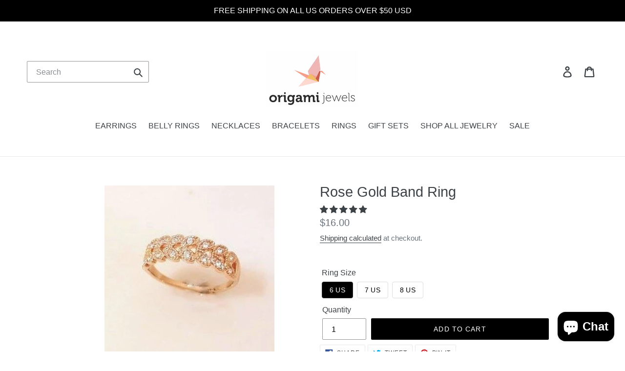

--- FILE ---
content_type: text/javascript
request_url: https://cdn.shopify.com/s/files/1/0184/4255/1360/files/photoswipe-4.1.3.min.js?181
body_size: 13995
content:
!function(e,t){"function"==typeof define&&define.amd?define(t):"object"==typeof exports?module.exports=t():e.PhotoSwipe=t()}(this,function(){"use strict";return function(m,o,e,t){var f={features:null,bind:function(e,t,n,o){var i=(o?"remove":"add")+"EventListener";t=t.split(" ");for(var a=0;a<t.length;a++)t[a]&&e[i](t[a],n,!1)},isArray:function(e){return e instanceof Array},createEl:function(e,t){var n=document.createElement(t||"div");return e&&(n.className=e),n},getScrollY:function(){var e=window.pageYOffset;return void 0!==e?e:document.documentElement.scrollTop},unbind:function(e,t,n){f.bind(e,t,n,!0)},removeClass:function(e,t){var n=new RegExp("(\\s|^)"+t+"(\\s|$)");e.className=e.className.replace(n," ").replace(/^\s\s*/,"").replace(/\s\s*$/,"")},addClass:function(e,t){f.hasClass(e,t)||(e.className+=(e.className?" ":"")+t)},hasClass:function(e,t){return e.className&&new RegExp("(^|\\s)"+t+"(\\s|$)").test(e.className)},getChildByClass:function(e,t){for(var n=e.firstChild;n;){if(f.hasClass(n,t))return n;n=n.nextSibling}},arraySearch:function(e,t,n){for(var o=e.length;o--;)if(e[o][n]===t)return o;return-1},extend:function(e,t,n){for(var o in t)if(t.hasOwnProperty(o)){if(n&&e.hasOwnProperty(o))continue;e[o]=t[o]}},easing:{sine:{out:function(e){return Math.sin(e*(Math.PI/2))},inOut:function(e){return-(Math.cos(Math.PI*e)-1)/2}},cubic:{out:function(e){return--e*e*e+1}}},detectFeatures:function(){if(f.features)return f.features;var e=f.createEl().style,t="",n={};if(n.oldIE=document.all&&!document.addEventListener,n.touch="ontouchstart"in window,window.requestAnimationFrame&&(n.raf=window.requestAnimationFrame,n.caf=window.cancelAnimationFrame),n.pointerEvent=!!window.PointerEvent||navigator.msPointerEnabled,!n.pointerEvent){var o=navigator.userAgent;if(/iP(hone|od)/.test(navigator.platform)){var i=navigator.appVersion.match(/OS (\d+)_(\d+)_?(\d+)?/);i&&0<i.length&&(1<=(i=parseInt(i[1],10))&&i<8&&(n.isOldIOSPhone=!0))}var a=o.match(/Android\s([0-9\.]*)/),r=a?a[1]:0;1<=(r=parseFloat(r))&&(r<4.4&&(n.isOldAndroid=!0),n.androidVersion=r),n.isMobileOpera=/opera mini|opera mobi/i.test(o)}for(var l,s,u=["transform","perspective","animationName"],c=["","webkit","Moz","ms","O"],d=0;d<4;d++){t=c[d];for(var p=0;p<3;p++)l=u[p],s=t+(t?l.charAt(0).toUpperCase()+l.slice(1):l),!n[l]&&s in e&&(n[l]=s);t&&!n.raf&&(t=t.toLowerCase(),n.raf=window[t+"RequestAnimationFrame"],n.raf&&(n.caf=window[t+"CancelAnimationFrame"]||window[t+"CancelRequestAnimationFrame"]))}if(!n.raf){var m=0;n.raf=function(e){var t=(new Date).getTime(),n=Math.max(0,16-(t-m)),o=window.setTimeout(function(){e(t+n)},n);return m=t+n,o},n.caf=function(e){clearTimeout(e)}}return n.svg=!!document.createElementNS&&!!document.createElementNS("http://www.w3.org/2000/svg","svg").createSVGRect,f.features=n}};f.detectFeatures(),f.features.oldIE&&(f.bind=function(e,t,n,o){t=t.split(" ");for(var i,a=(o?"detach":"attach")+"Event",r=function(){n.handleEvent.call(n)},l=0;l<t.length;l++)if(i=t[l])if("object"==typeof n&&n.handleEvent){if(o){if(!n["oldIE"+i])return!1}else n["oldIE"+i]=r;e[a]("on"+i,n["oldIE"+i])}else e[a]("on"+i,n)});var h=this,v={allowPanToNext:!0,spacing:.12,bgOpacity:1,mouseUsed:!1,loop:!0,pinchToClose:!0,closeOnScroll:!0,closeOnVerticalDrag:!0,verticalDragRange:.75,hideAnimationDuration:333,showAnimationDuration:333,showHideOpacity:!1,focus:!0,escKey:!0,arrowKeys:!0,mainScrollEndFriction:.35,panEndFriction:.35,isClickableElement:function(e){return"A"===e.tagName},getDoubleTapZoom:function(e,t){return e?1:t.initialZoomLevel<.7?1:1.33},maxSpreadZoom:1.33,modal:!0,scaleMode:"fit"};f.extend(v,t);function n(e,t){f.extend(h,t.publicMethods),je.push(e)}function s(e){var t=Yt();return t-1<e?e-t:e<0?t+e:e}function a(e,t){return Qe[e]||(Qe[e]=[]),Qe[e].push(t)}function g(e){var t=Qe[e];if(t){var n=Array.prototype.slice.call(arguments);n.shift();for(var o=0;o<t.length;o++)t[o].apply(h,n)}}function c(){return(new Date).getTime()}function x(e){ze=e,h.bg.style.opacity=e*v.bgOpacity}function i(e,t,n,o,i){(!Je||i&&i!==h.currItem)&&(o/=i?i.fitRatio:h.currItem.fitRatio),e[re]=j+t+"px, "+n+"px"+$+" scale("+o+")"}function d(e,t){if(!v.loop&&t){var n=H+(qe.x*Ye-e)/qe.x,o=Math.round(e-wt.x);(n<0&&0<o||n>=Yt()-1&&o<0)&&(e=wt.x+o*v.mainScrollEndFriction)}wt.x=e,nt(e,W)}function u(e,t){var n=bt[e]-Ge[e];return He[e]+Ke[e]+n-t/X*n}function y(e,t){e.x=t.x,e.y=t.y,t.id&&(e.id=t.id)}function p(e){e.x=Math.round(e.x),e.y=Math.round(e.y)}function w(e,t){var n=jt(h.currItem,Be,e);return t&&(ke=n),n}function b(e){return(e=e||h.currItem).initialZoomLevel}function C(e){return 0<(e=e||h.currItem).w?v.maxSpreadZoom:1}function I(e,t,n,o){return o===h.currItem.initialZoomLevel?(n[e]=h.currItem.initialPosition[e],!0):(n[e]=u(e,o),n[e]>t.min[e]?(n[e]=t.min[e],!0):n[e]<t.max[e]&&(n[e]=t.max[e],!0))}function r(e){var t="";v.escKey&&27===e.keyCode?t="close":v.arrowKeys&&(37===e.keyCode?t="prev":39===e.keyCode&&(t="next")),t&&(e.ctrlKey||e.altKey||e.shiftKey||e.metaKey||(e.preventDefault?e.preventDefault():e.returnValue=!1,h[t]()))}function l(e){e&&(De||Ee||Re||be)&&(e.preventDefault(),e.stopPropagation())}function T(){h.setScrollOffset(0,f.getScrollY())}function E(e){at[e]&&(at[e].raf&&ce(at[e].raf),rt--,delete at[e])}function D(e){at[e]&&E(e),at[e]||(rt++,at[e]={})}function S(){for(var e in at)at.hasOwnProperty(e)&&E(e)}function _(e,t,n,o,i,a,r){var l,s=c();D(e);var u=function(){if(at[e]){if(l=c()-s,o<=l)return E(e),a(n),void(r&&r());a((n-t)*i(l/o)+t),at[e].raf=ue(u)}};u()}function M(e,t){return vt.x=Math.abs(e.x-t.x),vt.y=Math.abs(e.y-t.y),Math.sqrt(vt.x*vt.x+vt.y*vt.y)}function F(e,t){return Dt.prevent=!Et(e.target,v.isClickableElement),g("preventDragEvent",e,t,Dt),Dt.prevent}function O(e,t){return t.x=e.pageX,t.y=e.pageY,t.id=e.identifier,t}function k(e,t,n){n.x=.5*(e.x+t.x),n.y=.5*(e.y+t.y)}function A(){var e=We.y-h.currItem.initialPosition.y;return 1-Math.abs(e/(Be.y/2))}function R(e){for(;0<Mt.length;)Mt.pop();return le?(Ue=0,mt.forEach(function(e){0===Ue?Mt[0]=e:1===Ue&&(Mt[1]=e),Ue++})):-1<e.type.indexOf("touch")?e.touches&&0<e.touches.length&&(Mt[0]=O(e.touches[0],St),1<e.touches.length&&(Mt[1]=O(e.touches[1],_t))):(St.x=e.pageX,St.y=e.pageY,St.id="",Mt[0]=St),Mt}function L(e,t){var n,o,i,a,r=We[e]+t[e],l=0<t[e],s=wt.x+t.x,u=wt.x-ft.x;return n=r>ke.min[e]||r<ke.max[e]?v.panEndFriction:1,r=We[e]+t[e]*n,!v.allowPanToNext&&V!==h.currItem.initialZoomLevel||(Ae?"h"!==Le||"x"!==e||Ee||(l?(r>ke.min[e]&&(n=v.panEndFriction,ke.min[e]-r,o=ke.min[e]-He[e]),(o<=0||u<0)&&1<Yt()?(a=s,u<0&&s>ft.x&&(a=ft.x)):ke.min.x!==ke.max.x&&(i=r)):(r<ke.max[e]&&(n=v.panEndFriction,r-ke.max[e],o=He[e]-ke.max[e]),(o<=0||0<u)&&1<Yt()?(a=s,0<u&&s<ft.x&&(a=ft.x)):ke.min.x!==ke.max.x&&(i=r))):a=s,"x"!==e)?void(Re||_e||V>h.currItem.fitRatio&&(We[e]+=t[e]*n)):(void 0!==a&&(d(a,!0),_e=a!==ft.x),ke.min.x!==ke.max.x&&(void 0!==i?We.x=i:_e||(We.x+=t.x*n)),void 0!==a)}function P(e){if(!("mousedown"===e.type&&0<e.button)){if(Wt)return void e.preventDefault();if(!Ce||"mousedown"!==e.type){if(F(e,!0)&&e.preventDefault(),g("pointerDown"),le){var t=f.arraySearch(mt,e.pointerId,"id");t<0&&(t=mt.length),mt[t]={x:e.pageX,y:e.pageY,id:e.pointerId}}var n=R(e),o=n.length;Me=null,S(),Ie&&1!==o||(Ie=Pe=!0,f.bind(window,Y,h),we=Ne=Ze=be=_e=De=Te=Ee=!1,Le=null,g("firstTouchStart",n),y(He,We),Ke.x=Ke.y=0,y(dt,n[0]),y(pt,dt),ft.x=qe.x*Ye,ht=[{x:dt.x,y:dt.y}],xe=ge=c(),w(V,!0),It(),Tt()),!Fe&&1<o&&!Re&&!_e&&(X=V,Fe=Te=!(Ee=!1),Ke.y=Ke.x=0,y(He,We),y(st,n[0]),y(ut,n[1]),k(st,ut,Ct),bt.x=Math.abs(Ct.x)-We.x,bt.y=Math.abs(Ct.y)-We.y,Oe=M(st,ut))}}}function Z(e){if(e.preventDefault(),le){var t=f.arraySearch(mt,e.pointerId,"id");if(-1<t){var n=mt[t];n.x=e.pageX,n.y=e.pageY}}if(Ie){var o=R(e);if(Le||De||Fe)Me=o;else if(wt.x!==qe.x*Ye)Le="h";else{var i=Math.abs(o[0].x-dt.x)-Math.abs(o[0].y-dt.y);10<=Math.abs(i)&&(Le=0<i?"h":"v",Me=o)}}}function z(e){if(he.isOldAndroid){if(Ce&&"mouseup"===e.type)return;-1<e.type.indexOf("touch")&&(clearTimeout(Ce),Ce=setTimeout(function(){Ce=0},600))}var t;if(g("pointerUp"),F(e,!1)&&e.preventDefault(),le){var n=f.arraySearch(mt,e.pointerId,"id");if(-1<n)if(t=mt.splice(n,1)[0],navigator.msPointerEnabled){t.type={4:"mouse",2:"touch",3:"pen"}[e.pointerType],t.type||(t.type=e.pointerType||"mouse")}else t.type=e.pointerType||"mouse"}var o,i=R(e),a=i.length;if("mouseup"===e.type&&(a=0),2===a)return!(Me=null);1===a&&y(pt,i[0]),0!==a||Le||Re||(t||("mouseup"===e.type?t={x:e.pageX,y:e.pageY,type:"mouse"}:e.changedTouches&&e.changedTouches[0]&&(t={x:e.changedTouches[0].pageX,y:e.changedTouches[0].pageY,type:"touch"})),g("touchRelease",e,t));var r=-1;if(0===a&&(Ie=!1,f.unbind(window,Y,h),It(),Fe?r=0:-1!==yt&&(r=c()-yt)),yt=1===a?c():-1,o=-1!==r&&r<150?"zoom":"swipe",Fe&&a<2&&(Fe=!1,1===a&&(o="zoomPointerUp"),g("zoomGestureEnded")),Me=null,De||Ee||Re||be)if(S(),(ye=ye||Ot()).calculateSwipeSpeed("x"),be){if(A()<v.verticalDragRange)h.close();else{var l=We.y,s=ze;_("verticalDrag",0,1,300,f.easing.cubic.out,function(e){We.y=(h.currItem.initialPosition.y-l)*e+l,x((1-s)*e+s),et()}),g("onVerticalDrag",1)}}else{if((_e||Re)&&0===a){if(At(o,ye))return;o="zoomPointerUp"}if(!Re)return"swipe"!==o?void Lt():void(!_e&&V>h.currItem.fitRatio&&kt(ye))}}var N,U,K,H,W,B,Y,G,q,V,X,j,$,J,Q,ee,te,ne,oe,ie,ae,re,le,se,ue,ce,de,pe,me,fe,he,ve,ge,xe,ye,we,be,Ce,Ie,Te,Ee,De,Se,_e,Me,Fe,Oe,ke,Ae,Re,Le,Pe,Ze,ze,Ne,Ue,Ke={x:0,y:0},He={x:0,y:0},We={x:0,y:0},Be={},Ye=0,Ge={},qe={x:0,y:0},Ve=0,Xe=!0,je=[],$e={},Je=!1,Qe={},et=function(e){Ae&&(e&&(V>h.currItem.fitRatio?Je||($t(h.currItem,!1,!0),Je=!0):Je&&($t(h.currItem),Je=!1)),i(Ae,We.x,We.y,V))},tt=function(e){e.container&&i(e.container.style,e.initialPosition.x,e.initialPosition.y,e.initialZoomLevel,e)},nt=function(e,t){t[re]=j+e+"px, 0px"+$},ot=null,it=function(){ot&&(f.unbind(document,"mousemove",it),f.addClass(m,"pswp--has_mouse"),v.mouseUsed=!0,g("mouseUsed")),ot=setTimeout(function(){ot=null},100)},at={},rt=0,lt={shout:g,listen:a,viewportSize:Be,options:v,isMainScrollAnimating:function(){return Re},getZoomLevel:function(){return V},getCurrentIndex:function(){return H},isDragging:function(){return Ie},isZooming:function(){return Fe},setScrollOffset:function(e,t){Ge.x=e,fe=Ge.y=t,g("updateScrollOffset",Ge)},applyZoomPan:function(e,t,n,o){We.x=t,We.y=n,V=e,et(o)},init:function(){if(!N&&!U){var e;h.framework=f,h.template=m,h.bg=f.getChildByClass(m,"pswp__bg"),de=m.className,N=!0,he=f.detectFeatures(),ue=he.raf,ce=he.caf,re=he.transform,me=he.oldIE,h.scrollWrap=f.getChildByClass(m,"pswp__scroll-wrap"),h.container=f.getChildByClass(h.scrollWrap,"pswp__container"),W=h.container.style,h.itemHolders=ee=[{el:h.container.children[0],wrap:0,index:-1},{el:h.container.children[1],wrap:0,index:-1},{el:h.container.children[2],wrap:0,index:-1}],ee[0].el.style.display=ee[2].el.style.display="none",function(){if(re){var e=he.perspective&&!se;return j="translate"+(e?"3d(":"("),$=he.perspective?", 0px)":")"}re="left",f.addClass(m,"pswp--ie"),nt=function(e,t){t.left=e+"px"},tt=function(e){var t=1<e.fitRatio?1:e.fitRatio,n=e.container.style,o=t*e.w,i=t*e.h;n.width=o+"px",n.height=i+"px",n.left=e.initialPosition.x+"px",n.top=e.initialPosition.y+"px"},et=function(){if(Ae){var e=Ae,t=h.currItem,n=1<t.fitRatio?1:t.fitRatio,o=n*t.w,i=n*t.h;e.width=o+"px",e.height=i+"px",e.left=We.x+"px",e.top=We.y+"px"}}}(),q={resize:h.updateSize,orientationchange:function(){clearTimeout(ve),ve=setTimeout(function(){Be.x!==h.scrollWrap.clientWidth&&h.updateSize()},500)},scroll:T,keydown:r,click:l};var t=he.isOldIOSPhone||he.isOldAndroid||he.isMobileOpera;for(he.animationName&&he.transform&&!t||(v.showAnimationDuration=v.hideAnimationDuration=0),e=0;e<je.length;e++)h["init"+je[e]]();if(o)(h.ui=new o(h,f)).init();g("firstUpdate"),H=H||v.index||0,(isNaN(H)||H<0||H>=Yt())&&(H=0),h.currItem=Bt(H),(he.isOldIOSPhone||he.isOldAndroid)&&(Xe=!1),m.setAttribute("aria-hidden","false"),v.modal&&(Xe?m.style.position="fixed":(m.style.position="absolute",m.style.top=f.getScrollY()+"px")),void 0===fe&&(g("initialLayout"),fe=pe=f.getScrollY());var n="pswp--open ";for(v.mainClass&&(n+=v.mainClass+" "),v.showHideOpacity&&(n+="pswp--animate_opacity "),n+=se?"pswp--touch":"pswp--notouch",n+=he.animationName?" pswp--css_animation":"",n+=he.svg?" pswp--svg":"",f.addClass(m,n),h.updateSize(),B=-1,Ve=null,e=0;e<3;e++)nt((e+B)*qe.x,ee[e].el.style);me||f.bind(h.scrollWrap,G,h),a("initialZoomInEnd",function(){h.setContent(ee[0],H-1),h.setContent(ee[2],H+1),ee[0].el.style.display=ee[2].el.style.display="block",v.focus&&m.focus(),f.bind(document,"keydown",h),he.transform&&f.bind(h.scrollWrap,"click",h),v.mouseUsed||f.bind(document,"mousemove",it),f.bind(window,"resize scroll orientationchange",h),g("bindEvents")}),h.setContent(ee[1],H),h.updateCurrItem(),g("afterInit"),Xe||(J=setInterval(function(){rt||Ie||Fe||V!==h.currItem.initialZoomLevel||h.updateSize()},1e3)),f.addClass(m,"pswp--visible")}},close:function(){N&&(U=!(N=!1),g("close"),f.unbind(window,"resize scroll orientationchange",h),f.unbind(window,"scroll",q.scroll),f.unbind(document,"keydown",h),f.unbind(document,"mousemove",it),he.transform&&f.unbind(h.scrollWrap,"click",h),Ie&&f.unbind(window,Y,h),clearTimeout(ve),g("unbindEvents"),Gt(h.currItem,null,!0,h.destroy))},destroy:function(){g("destroy"),Ut&&clearTimeout(Ut),m.setAttribute("aria-hidden","true"),m.className=de,J&&clearInterval(J),f.unbind(h.scrollWrap,G,h),f.unbind(window,"scroll",h),It(),S(),Qe=null},panTo:function(e,t,n){n||(e>ke.min.x?e=ke.min.x:e<ke.max.x&&(e=ke.max.x),t>ke.min.y?t=ke.min.y:t<ke.max.y&&(t=ke.max.y)),We.x=e,We.y=t,et()},handleEvent:function(e){e=e||window.event,q[e.type]&&q[e.type](e)},goTo:function(e){var t=(e=s(e))-H;Ve=t,H=e,h.currItem=Bt(H),Ye-=t,d(qe.x*Ye),S(),Re=!1,h.updateCurrItem()},next:function(){h.goTo(H+1)},prev:function(){h.goTo(H-1)},updateCurrZoomItem:function(e){if(e&&g("beforeChange",0),ee[1].el.children.length){var t=ee[1].el.children[0];Ae=f.hasClass(t,"pswp__zoom-wrap")?t.style:null}else Ae=null;ke=h.currItem.bounds,X=V=h.currItem.initialZoomLevel,We.x=ke.center.x,We.y=ke.center.y,e&&g("afterChange")},invalidateCurrItems:function(){Q=!0;for(var e=0;e<3;e++)ee[e].item&&(ee[e].item.needsUpdate=!0)},updateCurrItem:function(e){if(0!==Ve){var t,n=Math.abs(Ve);if(!(e&&n<2)){h.currItem=Bt(H),Je=!1,g("beforeChange",Ve),3<=n&&(B+=Ve+(0<Ve?-3:3),n=3);for(var o=0;o<n;o++)0<Ve?(t=ee.shift(),ee[2]=t,nt((++B+2)*qe.x,t.el.style),h.setContent(t,H-n+o+1+1)):(t=ee.pop(),ee.unshift(t),nt(--B*qe.x,t.el.style),h.setContent(t,H+n-o-1-1));if(Ae&&1===Math.abs(Ve)){var i=Bt(te);i.initialZoomLevel!==V&&(jt(i,Be),$t(i),tt(i))}Ve=0,h.updateCurrZoomItem(),te=H,g("afterChange")}}},updateSize:function(e){if(!Xe&&v.modal){var t=f.getScrollY();if(fe!==t&&(m.style.top=t+"px",fe=t),!e&&$e.x===window.innerWidth&&$e.y===window.innerHeight)return;$e.x=window.innerWidth,$e.y=window.innerHeight,m.style.height=$e.y+"px"}if(Be.x=h.scrollWrap.clientWidth,Be.y=h.scrollWrap.clientHeight,T(),qe.x=Be.x+Math.round(Be.x*v.spacing),qe.y=Be.y,d(qe.x*Ye),g("beforeResize"),void 0!==B){for(var n,o,i,a=0;a<3;a++)n=ee[a],nt((a+B)*qe.x,n.el.style),i=H+a-1,v.loop&&2<Yt()&&(i=s(i)),(o=Bt(i))&&(Q||o.needsUpdate||!o.bounds)?(h.cleanSlide(o),h.setContent(n,i),1===a&&(h.currItem=o,h.updateCurrZoomItem(!0)),o.needsUpdate=!1):-1===n.index&&0<=i&&h.setContent(n,i),o&&o.container&&(jt(o,Be),$t(o),tt(o));Q=!1}X=V=h.currItem.initialZoomLevel,(ke=h.currItem.bounds)&&(We.x=ke.center.x,We.y=ke.center.y,et(!0)),g("resize")},zoomTo:function(t,e,n,o,i){e&&(X=V,bt.x=Math.abs(e.x)-We.x,bt.y=Math.abs(e.y)-We.y,y(He,We));var a=w(t,!1),r={};I("x",a,r,t),I("y",a,r,t);var l=V,s=We.x,u=We.y;p(r);function c(e){1===e?(V=t,We.x=r.x,We.y=r.y):(V=(t-l)*e+l,We.x=(r.x-s)*e+s,We.y=(r.y-u)*e+u),i&&i(e),et(1===e)}n?_("customZoomTo",0,1,n,o||f.easing.sine.inOut,c):c(1)}},st={},ut={},ct={},dt={},pt={},mt=[],ft={},ht=[],vt={},gt=0,xt={x:0,y:0},yt=0,wt={x:0,y:0},bt={x:0,y:0},Ct={x:0,y:0},It=function(){Se&&(ce(Se),Se=null)},Tt=function(){Ie&&(Se=ue(Tt),Ft())},Et=function(e,t){return!(!e||e===document)&&!(e.getAttribute("class")&&-1<e.getAttribute("class").indexOf("pswp__scroll-wrap"))&&(t(e)?e:Et(e.parentNode,t))},Dt={},St={},_t={},Mt=[],Ft=function(){if(Me){var e=Me.length;if(0!==e)if(y(st,Me[0]),ct.x=st.x-dt.x,ct.y=st.y-dt.y,Fe&&1<e){if(dt.x=st.x,dt.y=st.y,!ct.x&&!ct.y&&function(e,t){return e.x===t.x&&e.y===t.y}(Me[1],ut))return;y(ut,Me[1]),Ee||(Ee=!0,g("zoomGestureStarted"));var t=M(st,ut),n=Rt(t);n>h.currItem.initialZoomLevel+h.currItem.initialZoomLevel/15&&(Ne=!0);var o=1,i=b(),a=C();if(n<i)if(v.pinchToClose&&!Ne&&X<=h.currItem.initialZoomLevel){var r=1-(i-n)/(i/1.2);x(r),g("onPinchClose",r),Ze=!0}else 1<(o=(i-n)/i)&&(o=1),n=i-o*(i/3);else a<n&&(1<(o=(n-a)/(6*i))&&(o=1),n=a+o*i);o<0&&(o=0),t,k(st,ut,xt),Ke.x+=xt.x-Ct.x,Ke.y+=xt.y-Ct.y,y(Ct,xt),We.x=u("x",n),We.y=u("y",n),we=V<n,V=n,et()}else{if(!Le)return;if(Pe&&(Pe=!1,10<=Math.abs(ct.x)&&(ct.x-=Me[0].x-pt.x),10<=Math.abs(ct.y)&&(ct.y-=Me[0].y-pt.y)),dt.x=st.x,dt.y=st.y,0===ct.x&&0===ct.y)return;if("v"===Le&&v.closeOnVerticalDrag&&"fit"===v.scaleMode&&V===h.currItem.initialZoomLevel){Ke.y+=ct.y,We.y+=ct.y;var l=A();return be=!0,g("onVerticalDrag",l),x(l),void et()}(function(e,t,n){if(50<e-xe){var o=2<ht.length?ht.shift():{};o.x=t,o.y=n,ht.push(o),xe=e}})(c(),st.x,st.y),De=!0,ke=h.currItem.bounds,L("x",ct)||(L("y",ct),p(We),et())}}},Ot=function(){var t,n,o={lastFlickOffset:{},lastFlickDist:{},lastFlickSpeed:{},slowDownRatio:{},slowDownRatioReverse:{},speedDecelerationRatio:{},speedDecelerationRatioAbs:{},distanceOffset:{},backAnimDestination:{},backAnimStarted:{},calculateSwipeSpeed:function(e){n=1<ht.length?(t=c()-xe+50,ht[ht.length-2][e]):(t=c()-ge,pt[e]),o.lastFlickOffset[e]=dt[e]-n,o.lastFlickDist[e]=Math.abs(o.lastFlickOffset[e]),20<o.lastFlickDist[e]?o.lastFlickSpeed[e]=o.lastFlickOffset[e]/t:o.lastFlickSpeed[e]=0,Math.abs(o.lastFlickSpeed[e])<.1&&(o.lastFlickSpeed[e]=0),o.slowDownRatio[e]=.95,o.slowDownRatioReverse[e]=1-o.slowDownRatio[e],o.speedDecelerationRatio[e]=1},calculateOverBoundsAnimOffset:function(t,e){o.backAnimStarted[t]||(We[t]>ke.min[t]?o.backAnimDestination[t]=ke.min[t]:We[t]<ke.max[t]&&(o.backAnimDestination[t]=ke.max[t]),void 0!==o.backAnimDestination[t]&&(o.slowDownRatio[t]=.7,o.slowDownRatioReverse[t]=1-o.slowDownRatio[t],o.speedDecelerationRatioAbs[t]<.05&&(o.lastFlickSpeed[t]=0,o.backAnimStarted[t]=!0,_("bounceZoomPan"+t,We[t],o.backAnimDestination[t],e||300,f.easing.sine.out,function(e){We[t]=e,et()}))))},calculateAnimOffset:function(e){o.backAnimStarted[e]||(o.speedDecelerationRatio[e]=o.speedDecelerationRatio[e]*(o.slowDownRatio[e]+o.slowDownRatioReverse[e]-o.slowDownRatioReverse[e]*o.timeDiff/10),o.speedDecelerationRatioAbs[e]=Math.abs(o.lastFlickSpeed[e]*o.speedDecelerationRatio[e]),o.distanceOffset[e]=o.lastFlickSpeed[e]*o.speedDecelerationRatio[e]*o.timeDiff,We[e]+=o.distanceOffset[e])},panAnimLoop:function(){if(at.zoomPan&&(at.zoomPan.raf=ue(o.panAnimLoop),o.now=c(),o.timeDiff=o.now-o.lastNow,o.lastNow=o.now,o.calculateAnimOffset("x"),o.calculateAnimOffset("y"),et(),o.calculateOverBoundsAnimOffset("x"),o.calculateOverBoundsAnimOffset("y"),o.speedDecelerationRatioAbs.x<.05&&o.speedDecelerationRatioAbs.y<.05))return We.x=Math.round(We.x),We.y=Math.round(We.y),et(),void E("zoomPan")}};return o},kt=function(e){return e.calculateSwipeSpeed("y"),ke=h.currItem.bounds,e.backAnimDestination={},e.backAnimStarted={},Math.abs(e.lastFlickSpeed.x)<=.05&&Math.abs(e.lastFlickSpeed.y)<=.05?(e.speedDecelerationRatioAbs.x=e.speedDecelerationRatioAbs.y=0,e.calculateOverBoundsAnimOffset("x"),e.calculateOverBoundsAnimOffset("y"),!0):(D("zoomPan"),e.lastNow=c(),void e.panAnimLoop())},At=function(e,t){var n,o,i;if(Re||(gt=H),"swipe"===e){var a=dt.x-pt.x,r=t.lastFlickDist.x<10;30<a&&(r||20<t.lastFlickOffset.x)?o=-1:a<-30&&(r||t.lastFlickOffset.x<-20)&&(o=1)}o&&((H+=o)<0?(H=v.loop?Yt()-1:0,i=!0):H>=Yt()&&(H=v.loop?0:Yt()-1,i=!0),i&&!v.loop||(Ve+=o,Ye-=o,n=!0));var l,s=qe.x*Ye,u=Math.abs(s-wt.x);return l=n||s>wt.x==0<t.lastFlickSpeed.x?(l=0<Math.abs(t.lastFlickSpeed.x)?u/Math.abs(t.lastFlickSpeed.x):333,l=Math.min(l,400),Math.max(l,250)):333,gt===H&&(n=!1),Re=!0,g("mainScrollAnimStart"),_("mainScroll",wt.x,s,l,f.easing.cubic.out,d,function(){S(),Re=!1,gt=-1,!n&&gt===H||h.updateCurrItem(),g("mainScrollAnimComplete")}),n&&h.updateCurrItem(!0),n},Rt=function(e){return 1/Oe*e*X},Lt=function(){var e=V,t=b(),n=C();V<t?e=t:n<V&&(e=n);var o,i=ze;return Ze&&!we&&!Ne&&V<t?h.close():(Ze&&(o=function(e){x((1-i)*e+i)}),h.zoomTo(e,0,200,f.easing.cubic.out,o)),!0};n("Gestures",{publicMethods:{initGestures:function(){function e(e,t,n,o,i){ne=e+t,oe=e+n,ie=e+o,ae=i?e+i:""}(le=he.pointerEvent)&&he.touch&&(he.touch=!1),le?navigator.msPointerEnabled?e("MSPointer","Down","Move","Up","Cancel"):e("pointer","down","move","up","cancel"):he.touch?(e("touch","start","move","end","cancel"),se=!0):e("mouse","down","move","up"),Y=oe+" "+ie+" "+ae,G=ne,le&&!se&&(se=1<navigator.maxTouchPoints||1<navigator.msMaxTouchPoints),h.likelyTouchDevice=se,q[ne]=P,q[oe]=Z,q[ie]=z,ae&&(q[ae]=q[ie]),he.touch&&(G+=" mousedown",Y+=" mousemove mouseup",q.mousedown=q[ne],q.mousemove=q[oe],q.mouseup=q[ie]),se||(v.allowPanToNext=!1)}}});function Pt(e,t,n,o,i,a){t.loadError||o&&(t.imageAppended=!0,$t(t,o,t===h.currItem&&Je),n.appendChild(o),a&&setTimeout(function(){t&&t.loaded&&t.placeholder&&(t.placeholder.style.display="none",t.placeholder=null)},500))}function Zt(e){function t(){e.loading=!1,e.loaded=!0,e.loadComplete?e.loadComplete(e):e.img=null,n.onload=n.onerror=null,n=null}e.loading=!0,e.loaded=!1;var n=e.img=f.createEl("pswp__img","img");return n.onload=t,n.onerror=function(){e.loadError=!0,t()},n.src=e.src,n}function zt(e,t){if(e.src&&e.loadError&&e.container)return t&&(e.container.innerHTML=""),e.container.innerHTML=v.errorMsg.replace("%url%",e.src),!0}function Nt(){if(Vt.length){for(var e,t=0;t<Vt.length;t++)(e=Vt[t]).holder.index===e.index&&Pt(e.index,e.item,e.baseDiv,e.img,0,e.clearPlaceholder);Vt=[]}}var Ut,Kt,Ht,Wt,Bt,Yt,Gt=function(r,e,l,t){var s;Ut&&clearTimeout(Ut),Ht=Wt=!0,r.initialLayout?(s=r.initialLayout,r.initialLayout=null):s=v.getThumbBoundsFn&&v.getThumbBoundsFn(H);function u(){E("initialZoom"),l?(h.template.removeAttribute("style"),h.bg.removeAttribute("style")):(x(1),e&&(e.style.display="block"),f.addClass(m,"pswp--animated-in"),g("initialZoom"+(l?"OutEnd":"InEnd"))),t&&t(),Wt=!1}var c=l?v.hideAnimationDuration:v.showAnimationDuration;if(!c||!s||void 0===s.x)return g("initialZoom"+(l?"Out":"In")),V=r.initialZoomLevel,y(We,r.initialPosition),et(),m.style.opacity=l?0:1,x(1),void(c?setTimeout(function(){u()},c):u());var d,p;d=K,p=!h.currItem.src||h.currItem.loadError||v.showHideOpacity,r.miniImg&&(r.miniImg.style.webkitBackfaceVisibility="hidden"),l||(V=s.w/r.w,We.x=s.x,We.y=s.y-pe,h[p?"template":"bg"].style.opacity=.001,et()),D("initialZoom"),l&&!d&&f.removeClass(m,"pswp--animated-in"),p&&(l?f[(d?"remove":"add")+"Class"](m,"pswp--animate_opacity"):setTimeout(function(){f.addClass(m,"pswp--animate_opacity")},30)),Ut=setTimeout(function(){if(g("initialZoom"+(l?"Out":"In")),l){var t=s.w/r.w,n=We.x,o=We.y,i=V,a=ze,e=function(e){1===e?(V=t,We.x=s.x,We.y=s.y-fe):(V=(t-i)*e+i,We.x=(s.x-n)*e+n,We.y=(s.y-fe-o)*e+o),et(),p?m.style.opacity=1-e:x(a-e*a)};d?_("initialZoom",0,1,c,f.easing.cubic.out,e,u):(e(1),Ut=setTimeout(u,c+20))}else V=r.initialZoomLevel,y(We,r.initialPosition),et(),x(1),p?m.style.opacity=1:x(1),Ut=setTimeout(u,c+20)},l?25:90)},qt={},Vt=[],Xt={index:0,errorMsg:'<div class="pswp__error-msg"><a href="%url%" target="_blank">The image</a> could not be loaded.</div>',forceProgressiveLoading:!1,preload:[1,1],getNumItemsFn:function(){return Kt.length}},jt=function(e,t,n){if(!e.src||e.loadError)return e.w=e.h=0,e.initialZoomLevel=e.fitRatio=1,e.bounds={center:{x:0,y:0},max:{x:0,y:0},min:{x:0,y:0}},e.initialPosition=e.bounds.center,e.bounds;var o=!n;if(o&&(e.vGap||(e.vGap={top:0,bottom:0}),g("parseVerticalMargin",e)),qt.x=t.x,qt.y=t.y-e.vGap.top-e.vGap.bottom,o){var i=qt.x/e.w,a=qt.y/e.h;e.fitRatio=i<a?i:a;var r=v.scaleMode;"orig"===r?n=1:"fit"===r&&(n=e.fitRatio),1<n&&(n=1),e.initialZoomLevel=n,e.bounds||(e.bounds={center:{x:0,y:0},max:{x:0,y:0},min:{x:0,y:0}})}return n?(function(e,t,n){var o=e.bounds;o.center.x=Math.round((qt.x-t)/2),o.center.y=Math.round((qt.y-n)/2)+e.vGap.top,o.max.x=t>qt.x?Math.round(qt.x-t):o.center.x,o.max.y=n>qt.y?Math.round(qt.y-n)+e.vGap.top:o.center.y,o.min.x=t>qt.x?0:o.center.x,o.min.y=n>qt.y?e.vGap.top:o.center.y}(e,e.w*n,e.h*n),o&&n===e.initialZoomLevel&&(e.initialPosition=e.bounds.center),e.bounds):void 0},$t=function(e,t,n){if(e.src){t=t||e.container.lastChild;var o=n?e.w:Math.round(e.w*e.fitRatio),i=n?e.h:Math.round(e.h*e.fitRatio);e.placeholder&&!e.loaded&&(e.placeholder.style.width=o+"px",e.placeholder.style.height=i+"px"),t.style.width=o+"px",t.style.height=i+"px"}};n("Controller",{publicMethods:{lazyLoadItem:function(e){e=s(e);var t=Bt(e);t&&(!t.loaded&&!t.loading||Q)&&(g("gettingData",e,t),t.src&&Zt(t))},initController:function(){f.extend(v,Xt,!0),h.items=Kt=e,Bt=h.getItemAt,Yt=v.getNumItemsFn,v.loop,Yt()<3&&(v.loop=!1),a("beforeChange",function(e){var t,n=v.preload,o=null===e||0<=e,i=Math.min(n[0],Yt()),a=Math.min(n[1],Yt());for(t=1;t<=(o?a:i);t++)h.lazyLoadItem(H+t);for(t=1;t<=(o?i:a);t++)h.lazyLoadItem(H-t)}),a("initialLayout",function(){h.currItem.initialLayout=v.getThumbBoundsFn&&v.getThumbBoundsFn(H)}),a("mainScrollAnimComplete",Nt),a("initialZoomInEnd",Nt),a("destroy",function(){for(var e,t=0;t<Kt.length;t++)(e=Kt[t]).container&&(e.container=null),e.placeholder&&(e.placeholder=null),e.img&&(e.img=null),e.preloader&&(e.preloader=null),e.loadError&&(e.loaded=e.loadError=!1);Vt=null})},getItemAt:function(e){return 0<=e&&void 0!==Kt[e]&&Kt[e]},allowProgressiveImg:function(){return v.forceProgressiveLoading||!se||v.mouseUsed||1200<screen.width},setContent:function(t,n){v.loop&&(n=s(n));var e=h.getItemAt(t.index);e&&(e.container=null);var o,i=h.getItemAt(n);if(i){g("gettingData",n,i),t.index=n;var a=(t.item=i).container=f.createEl("pswp__zoom-wrap");if(!i.src&&i.html&&(i.html.tagName?a.appendChild(i.html):a.innerHTML=i.html),zt(i),jt(i,Be),!i.src||i.loadError||i.loaded)i.src&&!i.loadError&&((o=f.createEl("pswp__img","img")).style.opacity=1,o.src=i.src,$t(i,o),Pt(0,i,a,o));else{if(i.loadComplete=function(e){if(N){if(t&&t.index===n){if(zt(e,!0))return e.loadComplete=e.img=null,jt(e,Be),tt(e),void(t.index===H&&h.updateCurrZoomItem());e.imageAppended?!Wt&&e.placeholder&&(e.placeholder.style.display="none",e.placeholder=null):he.transform&&(Re||Wt)?Vt.push({item:e,baseDiv:a,img:e.img,index:n,holder:t,clearPlaceholder:!0}):Pt(0,e,a,e.img,0,!0)}e.loadComplete=null,e.img=null,g("imageLoadComplete",n,e)}},f.features.transform){var r="pswp__img pswp__img--placeholder";r+=i.msrc?"":" pswp__img--placeholder--blank";var l=f.createEl(r,i.msrc?"img":"");i.msrc&&(l.src=i.msrc),$t(i,l),a.appendChild(l),i.placeholder=l}i.loading||Zt(i),h.allowProgressiveImg()&&(!Ht&&he.transform?Vt.push({item:i,baseDiv:a,img:i.img,index:n,holder:t}):Pt(0,i,a,i.img,0,!0))}Ht||n!==H?tt(i):(Ae=a.style,Gt(i,o||i.img)),t.el.innerHTML="",t.el.appendChild(a)}else t.el.innerHTML=""},cleanSlide:function(e){e.img&&(e.img.onload=e.img.onerror=null),e.loaded=e.loading=e.img=e.imageAppended=!1}}});function Jt(e,t,n){var o=document.createEvent("CustomEvent"),i={origEvent:e,target:e.target,releasePoint:t,pointerType:n||"touch"};o.initCustomEvent("pswpTap",!0,!0,i),e.target.dispatchEvent(o)}var Qt,en,tn={};n("Tap",{publicMethods:{initTap:function(){a("firstTouchStart",h.onTapStart),a("touchRelease",h.onTapRelease),a("destroy",function(){tn={},Qt=null})},onTapStart:function(e){1<e.length&&(clearTimeout(Qt),Qt=null)},onTapRelease:function(e,t){if(t&&!De&&!Te&&!rt){var n=t;if(Qt&&(clearTimeout(Qt),Qt=null,function(e,t){return Math.abs(e.x-t.x)<25&&Math.abs(e.y-t.y)<25}(n,tn)))return void g("doubleTap",n);if("mouse"===t.type)return void Jt(e,t,"mouse");if("BUTTON"===e.target.tagName.toUpperCase()||f.hasClass(e.target,"pswp__single-tap"))return void Jt(e,t);y(tn,n),Qt=setTimeout(function(){Jt(e,t),Qt=null},300)}}}}),n("DesktopZoom",{publicMethods:{initDesktopZoom:function(){me||(se?a("mouseUsed",function(){h.setupDesktopZoom()}):h.setupDesktopZoom(!0))},setupDesktopZoom:function(e){en={};var t="wheel mousewheel DOMMouseScroll";a("bindEvents",function(){f.bind(m,t,h.handleMouseWheel)}),a("unbindEvents",function(){en&&f.unbind(m,t,h.handleMouseWheel)}),h.mouseZoomedIn=!1;function n(){h.mouseZoomedIn&&(f.removeClass(m,"pswp--zoomed-in"),h.mouseZoomedIn=!1),V<1?f.addClass(m,"pswp--zoom-allowed"):f.removeClass(m,"pswp--zoom-allowed"),i()}var o,i=function(){o&&(f.removeClass(m,"pswp--dragging"),o=!1)};a("resize",n),a("afterChange",n),a("pointerDown",function(){h.mouseZoomedIn&&(o=!0,f.addClass(m,"pswp--dragging"))}),a("pointerUp",i),e||n()},handleMouseWheel:function(e){if(V<=h.currItem.fitRatio)return v.modal&&(!v.closeOnScroll||rt||Ie?e.preventDefault():re&&2<Math.abs(e.deltaY)&&(K=!0,h.close())),!0;if(e.stopPropagation(),en.x=0,"deltaX"in e)1===e.deltaMode?(en.x=18*e.deltaX,en.y=18*e.deltaY):(en.x=e.deltaX,en.y=e.deltaY);else if("wheelDelta"in e)e.wheelDeltaX&&(en.x=-.16*e.wheelDeltaX),e.wheelDeltaY?en.y=-.16*e.wheelDeltaY:en.y=-.16*e.wheelDelta;else{if(!("detail"in e))return;en.y=e.detail}w(V,!0);var t=We.x-en.x,n=We.y-en.y;(v.modal||t<=ke.min.x&&t>=ke.max.x&&n<=ke.min.y&&n>=ke.max.y)&&e.preventDefault(),h.panTo(t,n)},toggleDesktopZoom:function(e){e=e||{x:Be.x/2+Ge.x,y:Be.y/2+Ge.y};var t=v.getDoubleTapZoom(!0,h.currItem),n=V===t;h.mouseZoomedIn=!n,h.zoomTo(n?h.currItem.initialZoomLevel:t,e,333),f[(n?"remove":"add")+"Class"](m,"pswp--zoomed-in")}}});function nn(){return vn.hash.substring(1)}function on(){rn&&clearTimeout(rn),sn&&clearTimeout(sn)}function an(){var e=nn(),t={};if(e.length<5)return t;var n,o=e.split("&");for(n=0;n<o.length;n++)if(o[n]){var i=o[n].split("=");i.length<2||(t[i[0]]=i[1])}if(v.galleryPIDs){var a=t.pid;for(n=t.pid=0;n<Kt.length;n++)if(Kt[n].pid===a){t.pid=n;break}}else t.pid=parseInt(t.pid,10)-1;return t.pid<0&&(t.pid=0),t}var rn,ln,sn,un,cn,dn,pn,mn,fn,hn,vn,gn,xn={history:!0,galleryUID:1},yn=function(){if(sn&&clearTimeout(sn),rt||Ie)sn=setTimeout(yn,500);else{un?clearTimeout(ln):un=!0;var e=H+1,t=Bt(H);t.hasOwnProperty("pid")&&(e=t.pid);var n=pn+"&gid="+v.galleryUID+"&pid="+e;mn||-1===vn.hash.indexOf(n)&&(hn=!0);var o=vn.href.split("#")[0]+"#"+n;gn?"#"+n!==window.location.hash&&history[mn?"replaceState":"pushState"]("",document.title,o):mn?vn.replace(o):vn.hash=n,mn=!0,ln=setTimeout(function(){un=!1},60)}};n("History",{publicMethods:{initHistory:function(){if(f.extend(v,xn,!0),v.history){vn=window.location,mn=fn=hn=!1,pn=nn(),gn="pushState"in history,-1<pn.indexOf("gid=")&&(pn=(pn=pn.split("&gid=")[0]).split("?gid=")[0]),a("afterChange",h.updateURL),a("unbindEvents",function(){f.unbind(window,"hashchange",h.onHashChange)});var e=function(){dn=!0,fn||(hn?history.back():pn?vn.hash=pn:gn?history.pushState("",document.title,vn.pathname+vn.search):vn.hash=""),on()};a("unbindEvents",function(){K&&e()}),a("destroy",function(){dn||e()}),a("firstUpdate",function(){H=an().pid});var t=pn.indexOf("pid=");-1<t&&("&"===(pn=pn.substring(0,t)).slice(-1)&&(pn=pn.slice(0,-1))),setTimeout(function(){N&&f.bind(window,"hashchange",h.onHashChange)},40)}},onHashChange:function(){return nn()===pn?(fn=!0,void h.close()):void(un||(cn=!0,h.goTo(an().pid),cn=!1))},updateURL:function(){on(),cn||(mn?rn=setTimeout(yn,800):yn())}}}),f.extend(h,lt)}}),function(e,t){"function"==typeof define&&define.amd?define(t):"object"==typeof exports?module.exports=t():e.PhotoSwipeUI_Default=t()}(this,function(){"use strict";return function(i,l){function e(e){if(D)return!0;e=e||window.event,E.timeToIdle&&E.mouseUsed&&!y&&P();for(var t,n,o=(e.target||e.srcElement).getAttribute("class")||"",i=0;i<z.length;i++)(t=z[i]).onTap&&-1<o.indexOf("pswp__"+t.name)&&(t.onTap(),n=!0);if(n){e.stopPropagation&&e.stopPropagation(),D=!0;var a=l.features.isOldAndroid?600:30;setTimeout(function(){D=!1},a)}}function n(e,t,n){l[(n?"add":"remove")+"Class"](e,"pswp__"+t)}function t(){var e=1===E.getNumItemsFn();e!==T&&(n(p,"ui--one-slide",e),T=e)}function o(){n(g,"share-modal--hidden",k)}function a(){return(k=!k)?(l.removeClass(g,"pswp__share-modal--fade-in"),setTimeout(function(){k&&o()},300)):(o(),setTimeout(function(){k||l.addClass(g,"pswp__share-modal--fade-in")},30)),k||R(),!1}function r(e){var t=(e=e||window.event).target||e.srcElement;return i.shout("shareLinkClick",e,t),!(!t.href||!t.hasAttribute("download")&&(window.open(t.href,"pswp_share","scrollbars=yes,resizable=yes,toolbar=no,location=yes,width=550,height=420,top=100,left="+(window.screen?Math.round(screen.width/2-275):100)),k||a(),1))}function s(e){for(var t=0;t<E.closeElClasses.length;t++)if(l.hasClass(e,"pswp__"+E.closeElClasses[t]))return!0}function u(e){var t=(e=e||window.event).relatedTarget||e.toElement;t&&"HTML"!==t.nodeName||(clearTimeout(_),_=setTimeout(function(){M.setIdle(!0)},E.timeToIdleOutside))}function c(e){var t=e.vGap;if(!i.likelyTouchDevice||E.mouseUsed||screen.width>E.fitControlsWidth){var n=E.barsSize;if(E.captionEl&&"auto"===n.bottom)if(f||((f=l.createEl("pswp__caption pswp__caption--fake")).appendChild(l.createEl("pswp__caption__center")),p.insertBefore(f,m),l.addClass(p,"pswp__ui--fit")),E.addCaptionHTMLFn(e,f,!0)){var o=f.clientHeight;t.bottom=parseInt(o,10)||44}else t.bottom=n.top;else t.bottom="auto"===n.bottom?0:n.bottom;t.top=n.top}else t.top=t.bottom=0}var d,p,m,f,h,v,g,x,y,w,b,C,I,T,E,D,S,_,M=this,F=!1,O=!0,k=!0,A={barsSize:{top:44,bottom:"auto"},closeElClasses:["item","caption","zoom-wrap","ui","top-bar"],timeToIdle:4e3,timeToIdleOutside:1e3,loadingIndicatorDelay:1e3,addCaptionHTMLFn:function(e,t){return e.title?(t.children[0].innerHTML=e.title,!0):(t.children[0].innerHTML="",!1)},closeEl:!0,captionEl:!0,fullscreenEl:!0,zoomEl:!0,shareEl:!0,counterEl:!0,arrowEl:!0,preloaderEl:!0,tapToClose:!1,tapToToggleControls:!0,clickToCloseNonZoomable:!0,shareButtons:[{id:"facebook",label:"Share on Facebook",url:"https://www.facebook.com/sharer/sharer.php?u={{url}}"},{id:"twitter",label:"Tweet",url:"https://twitter.com/intent/tweet?text={{text}}&url={{url}}"},{id:"pinterest",label:"Pin it",url:"http://www.pinterest.com/pin/create/button/?url={{url}}&media={{image_url}}&description={{text}}"},{id:"download",label:"Download image",url:"{{raw_image_url}}",download:!0}],getImageURLForShare:function(){return i.currItem.src||""},getPageURLForShare:function(){return window.location.href},getTextForShare:function(){return i.currItem.title||""},indexIndicatorSep:" / ",fitControlsWidth:1200},R=function(){for(var e,t,n,o,i="",a=0;a<E.shareButtons.length;a++)e=E.shareButtons[a],t=E.getImageURLForShare(e),n=E.getPageURLForShare(e),o=E.getTextForShare(e),i+='<a href="'+e.url.replace("{{url}}",encodeURIComponent(n)).replace("{{image_url}}",encodeURIComponent(t)).replace("{{raw_image_url}}",t).replace("{{text}}",encodeURIComponent(o))+'" target="_blank" class="pswp__share--'+e.id+'"'+(e.download?"download":"")+">"+e.label+"</a>",E.parseShareButtonOut&&(i=E.parseShareButtonOut(e,i));g.children[0].innerHTML=i,g.children[0].onclick=r},L=0,P=function(){clearTimeout(_),L=0,y&&M.setIdle(!1)},Z=function(e){C!==e&&(n(b,"preloader--active",!e),C=e)},z=[{name:"caption",option:"captionEl",onInit:function(e){m=e}},{name:"share-modal",option:"shareEl",onInit:function(e){g=e},onTap:function(){a()}},{name:"button--share",option:"shareEl",onInit:function(e){v=e},onTap:function(){a()}},{name:"button--zoom",option:"zoomEl",onTap:i.toggleDesktopZoom},{name:"counter",option:"counterEl",onInit:function(e){h=e}},{name:"button--close",option:"closeEl",onTap:i.close},{name:"button--arrow--left",option:"arrowEl",onTap:i.prev},{name:"button--arrow--right",option:"arrowEl",onTap:i.next},{name:"button--fs",option:"fullscreenEl",onTap:function(){d.isFullscreen()?d.exit():d.enter()}},{name:"preloader",option:"preloaderEl",onInit:function(e){b=e}}];M.init=function(){l.extend(i.options,A,!0),E=i.options,p=l.getChildByClass(i.scrollWrap,"pswp__ui"),w=i.listen,function(){var t;w("onVerticalDrag",function(e){O&&e<.95?M.hideControls():!O&&.95<=e&&M.showControls()}),w("onPinchClose",function(e){O&&e<.9?(M.hideControls(),t=!0):t&&!O&&.9<e&&M.showControls()}),w("zoomGestureEnded",function(){(t=!1)&&!O&&M.showControls()})}(),w("beforeChange",M.update),w("doubleTap",function(e){var t=i.currItem.initialZoomLevel;i.getZoomLevel()!==t?i.zoomTo(t,e,333):i.zoomTo(E.getDoubleTapZoom(!1,i.currItem),e,333)}),w("preventDragEvent",function(e,t,n){var o=e.target||e.srcElement;o&&o.getAttribute("class")&&-1<e.type.indexOf("mouse")&&(0<o.getAttribute("class").indexOf("__caption")||/(SMALL|STRONG|EM)/i.test(o.tagName))&&(n.prevent=!1)}),w("bindEvents",function(){l.bind(p,"pswpTap click",e),l.bind(i.scrollWrap,"pswpTap",M.onGlobalTap),i.likelyTouchDevice||l.bind(i.scrollWrap,"mouseover",M.onMouseOver)}),w("unbindEvents",function(){k||a(),S&&clearInterval(S),l.unbind(document,"mouseout",u),l.unbind(document,"mousemove",P),l.unbind(p,"pswpTap click",e),l.unbind(i.scrollWrap,"pswpTap",M.onGlobalTap),l.unbind(i.scrollWrap,"mouseover",M.onMouseOver),d&&(l.unbind(document,d.eventK,M.updateFullscreen),d.isFullscreen()&&(E.hideAnimationDuration=0,d.exit()),d=null)}),w("destroy",function(){E.captionEl&&(f&&p.removeChild(f),l.removeClass(m,"pswp__caption--empty")),g&&(g.children[0].onclick=null),l.removeClass(p,"pswp__ui--over-close"),l.addClass(p,"pswp__ui--hidden"),M.setIdle(!1)}),E.showAnimationDuration||l.removeClass(p,"pswp__ui--hidden"),w("initialZoomIn",function(){E.showAnimationDuration&&l.removeClass(p,"pswp__ui--hidden")}),w("initialZoomOut",function(){l.addClass(p,"pswp__ui--hidden")}),w("parseVerticalMargin",c),function(){function e(e){if(e)for(var t=e.length,n=0;n<t;n++){i=e[n],a=i.className;for(var o=0;o<z.length;o++)r=z[o],-1<a.indexOf("pswp__"+r.name)&&(E[r.option]?(l.removeClass(i,"pswp__element--disabled"),r.onInit&&r.onInit(i)):l.addClass(i,"pswp__element--disabled"))}}var i,a,r;e(p.children);var t=l.getChildByClass(p,"pswp__top-bar");t&&e(t.children)}(),E.shareEl&&v&&g&&(k=!0),t(),E.timeToIdle&&w("mouseUsed",function(){l.bind(document,"mousemove",P),l.bind(document,"mouseout",u),S=setInterval(function(){2==++L&&M.setIdle(!0)},E.timeToIdle/2)}),E.fullscreenEl&&!l.features.isOldAndroid&&((d=d||M.getFullscreenAPI())?(l.bind(document,d.eventK,M.updateFullscreen),M.updateFullscreen(),l.addClass(i.template,"pswp--supports-fs")):l.removeClass(i.template,"pswp--supports-fs")),E.preloaderEl&&(Z(!0),w("beforeChange",function(){clearTimeout(I),I=setTimeout(function(){i.currItem&&i.currItem.loading?i.allowProgressiveImg()&&(!i.currItem.img||i.currItem.img.naturalWidth)||Z(!1):Z(!0)},E.loadingIndicatorDelay)}),w("imageLoadComplete",function(e,t){i.currItem===t&&Z(!0)}))},M.setIdle=function(e){n(p,"ui--idle",y=e)},M.update=function(){F=!(!O||!i.currItem)&&(M.updateIndexIndicator(),E.captionEl&&(E.addCaptionHTMLFn(i.currItem,m),n(m,"caption--empty",!i.currItem.title)),!0),k||a(),t()},M.updateFullscreen=function(e){e&&setTimeout(function(){i.setScrollOffset(0,l.getScrollY())},50),l[(d.isFullscreen()?"add":"remove")+"Class"](i.template,"pswp--fs")},M.updateIndexIndicator=function(){E.counterEl&&(h.innerHTML=i.getCurrentIndex()+1+E.indexIndicatorSep+E.getNumItemsFn())},M.onGlobalTap=function(e){var t=(e=e||window.event).target||e.srcElement;if(!D)if(e.detail&&"mouse"===e.detail.pointerType){if(s(t))return void i.close();l.hasClass(t,"pswp__img")&&(1===i.getZoomLevel()&&i.getZoomLevel()<=i.currItem.fitRatio?E.clickToCloseNonZoomable&&i.close():i.toggleDesktopZoom(e.detail.releasePoint))}else if(E.tapToToggleControls&&(O?M.hideControls():M.showControls()),E.tapToClose&&(l.hasClass(t,"pswp__img")||s(t)))return void i.close()},M.onMouseOver=function(e){var t=(e=e||window.event).target||e.srcElement;n(p,"ui--over-close",s(t))},M.hideControls=function(){l.addClass(p,"pswp__ui--hidden"),O=!1},M.showControls=function(){O=!0,F||M.update(),l.removeClass(p,"pswp__ui--hidden")},M.supportsFullscreen=function(){var e=document;return!!(e.exitFullscreen||e.mozCancelFullScreen||e.webkitExitFullscreen||e.msExitFullscreen)},M.getFullscreenAPI=function(){var e,t=document.documentElement,n="fullscreenchange";return t.requestFullscreen?e={enterK:"requestFullscreen",exitK:"exitFullscreen",elementK:"fullscreenElement",eventK:n}:t.mozRequestFullScreen?e={enterK:"mozRequestFullScreen",exitK:"mozCancelFullScreen",elementK:"mozFullScreenElement",eventK:"moz"+n}:t.webkitRequestFullscreen?e={enterK:"webkitRequestFullscreen",exitK:"webkitExitFullscreen",elementK:"webkitFullscreenElement",eventK:"webkit"+n}:t.msRequestFullscreen&&(e={enterK:"msRequestFullscreen",exitK:"msExitFullscreen",elementK:"msFullscreenElement",eventK:"MSFullscreenChange"}),e&&(e.enter=function(){return x=E.closeOnScroll,E.closeOnScroll=!1,"webkitRequestFullscreen"!==this.enterK?i.template[this.enterK]():void i.template[this.enterK](Element.ALLOW_KEYBOARD_INPUT)},e.exit=function(){return E.closeOnScroll=x,document[this.exitK]()},e.isFullscreen=function(){return document[this.elementK]}),e}}});